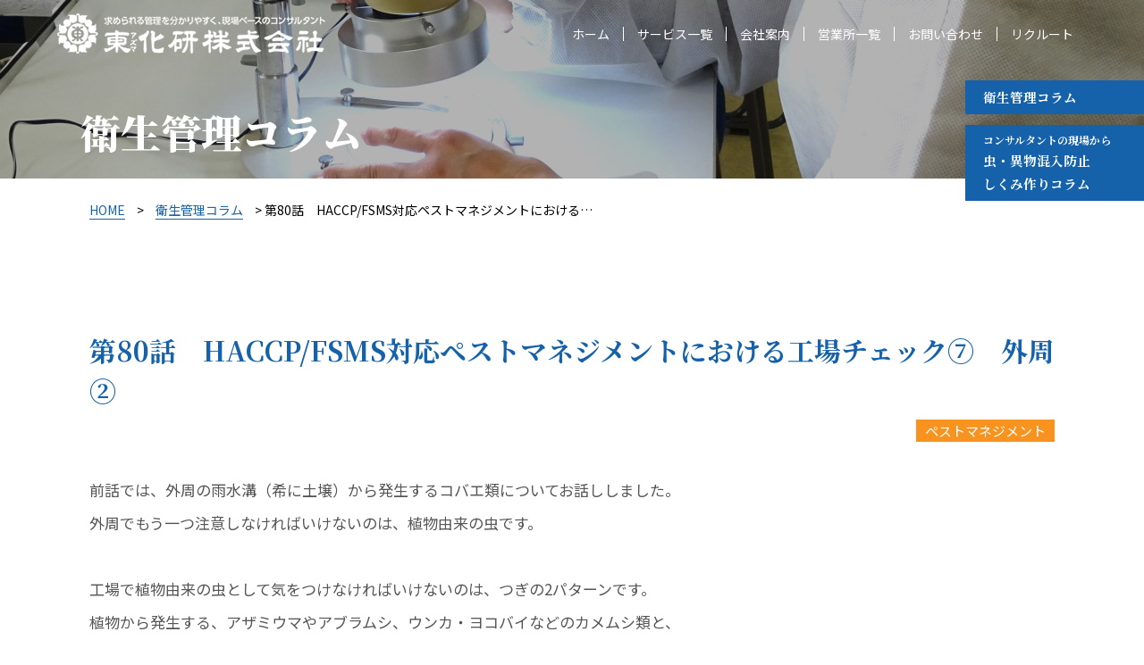

--- FILE ---
content_type: text/html; charset=UTF-8
request_url: https://www.azumakaken.com/column/939
body_size: 7922
content:
<!DOCTYPE html>
<html lang="ja"
	prefix="og: https://ogp.me/ns#"  style="scroll-behavior:smooth;">
<head>
<meta charset="UTF-8">
<meta name="viewport" content="width=device-width, user-scalable=yes, maximum-scale=1.0, minimum-scale=1.0">
<meta name="description" content="HACCPによる衛生管理は、原料の受入から、製造、製品の出荷まで、すべての工程で健康被害を引き起こす可能性のある危害要因(ハザード)を、管理する方法です。管理が必須となる工程を決め、基準を設定し、確認します。これらの仕組みが十分に基準を満たしているかを検証し、必要に応じて改善することを特長とします。一方FSMSは、組織内にHACCPを中心として危害要因を適切に管理する仕組みを作っていくことです。つまりHACCP/FSMSは、「危害要因を管理する」という明確な目的の下に、科学的手法によって管理の仕組みを作ることです。  このようなHACCP/FSMS時代、いま皆様がおこなっている害虫管理は、この時代にふさわしいものですか？ 害虫管理の目的は、はっきりしていますか？目的を達成するための仕組みはできていますか？">
<meta name="robots" content="noimageindex">
<meta name="googlebot" content="noimageindex">


		<!-- All in One SEO 4.1.5.3 -->
		<title>第80話 HACCP/FSMS対応ペストマネジメントにおける工場チェック⑦ 外周② - 東化研株式会社 東化研株式会社は、防虫計画による仕組み作りと、清掃の実務も行う現場力で、皆様の現場に、HACCP/FSMS時代に相応しいペストマネージメントをお届けします。</title>
		<meta name="robots" content="max-image-preview:large" />
		<link rel="canonical" href="https://www.azumakaken.com/column/939" />
		<meta property="og:locale" content="ja_JP" />
		<meta property="og:site_name" content="東化研株式会社　東化研株式会社は、防虫計画による仕組み作りと、清掃の実務も行う現場力で、皆様の現場に、HACCP/FSMS時代に相応しいペストマネージメントをお届けします。 - HACCPによる衛生管理は、原料の受入から、製造、製品の出荷まで、すべての工程で健康被害を引き起こす可能性のある危害要因(ハザード)を、管理する方法です。管理が必須となる工程を決め、基準を設定し、確認します。これらの仕組みが十分に基準を満たしているかを検証し、必要に応じて改善することを特長とします。一方FSMSは、組織内にHACCPを中心として危害要因を適切に管理する仕組みを作っていくことです。つまりHACCP/FSMSは、「危害要因を管理する」という明確な目的の下に、科学的手法によって管理の仕組みを作ることです。  このようなHACCP/FSMS時代、いま皆様がおこなっている害虫管理は、この時代にふさわしいものですか？ 害虫管理の目的は、はっきりしていますか？目的を達成するための仕組みはできていますか？" />
		<meta property="og:type" content="article" />
		<meta property="og:title" content="第80話 HACCP/FSMS対応ペストマネジメントにおける工場チェック⑦ 外周② - 東化研株式会社 東化研株式会社は、防虫計画による仕組み作りと、清掃の実務も行う現場力で、皆様の現場に、HACCP/FSMS時代に相応しいペストマネージメントをお届けします。" />
		<meta property="og:url" content="https://www.azumakaken.com/column/939" />
		<meta property="article:published_time" content="2023-08-20T06:52:51+00:00" />
		<meta property="article:modified_time" content="2023-08-20T06:52:51+00:00" />
		<meta name="twitter:card" content="summary" />
		<meta name="twitter:domain" content="www.azumakaken.com" />
		<meta name="twitter:title" content="第80話 HACCP/FSMS対応ペストマネジメントにおける工場チェック⑦ 外周② - 東化研株式会社 東化研株式会社は、防虫計画による仕組み作りと、清掃の実務も行う現場力で、皆様の現場に、HACCP/FSMS時代に相応しいペストマネージメントをお届けします。" />
		<script type="application/ld+json" class="aioseo-schema">
			{"@context":"https:\/\/schema.org","@graph":[{"@type":"WebSite","@id":"https:\/\/www.azumakaken.com\/#website","url":"https:\/\/www.azumakaken.com\/","name":"\u6771\u5316\u7814\u682a\u5f0f\u4f1a\u793e\u3000\u6771\u5316\u7814\u682a\u5f0f\u4f1a\u793e\u306f\u3001\u9632\u866b\u8a08\u753b\u306b\u3088\u308b\u4ed5\u7d44\u307f\u4f5c\u308a\u3068\u3001\u6e05\u6383\u306e\u5b9f\u52d9\u3082\u884c\u3046\u73fe\u5834\u529b\u3067\u3001\u7686\u69d8\u306e\u73fe\u5834\u306b\u3001HACCP\/FSMS\u6642\u4ee3\u306b\u76f8\u5fdc\u3057\u3044\u30da\u30b9\u30c8\u30de\u30cd\u30fc\u30b8\u30e1\u30f3\u30c8\u3092\u304a\u5c4a\u3051\u3057\u307e\u3059\u3002","description":"HACCP\u306b\u3088\u308b\u885b\u751f\u7ba1\u7406\u306f\u3001\u539f\u6599\u306e\u53d7\u5165\u304b\u3089\u3001\u88fd\u9020\u3001\u88fd\u54c1\u306e\u51fa\u8377\u307e\u3067\u3001\u3059\u3079\u3066\u306e\u5de5\u7a0b\u3067\u5065\u5eb7\u88ab\u5bb3\u3092\u5f15\u304d\u8d77\u3053\u3059\u53ef\u80fd\u6027\u306e\u3042\u308b\u5371\u5bb3\u8981\u56e0(\u30cf\u30b6\u30fc\u30c9)\u3092\u3001\u7ba1\u7406\u3059\u308b\u65b9\u6cd5\u3067\u3059\u3002\u7ba1\u7406\u304c\u5fc5\u9808\u3068\u306a\u308b\u5de5\u7a0b\u3092\u6c7a\u3081\u3001\u57fa\u6e96\u3092\u8a2d\u5b9a\u3057\u3001\u78ba\u8a8d\u3057\u307e\u3059\u3002\u3053\u308c\u3089\u306e\u4ed5\u7d44\u307f\u304c\u5341\u5206\u306b\u57fa\u6e96\u3092\u6e80\u305f\u3057\u3066\u3044\u308b\u304b\u3092\u691c\u8a3c\u3057\u3001\u5fc5\u8981\u306b\u5fdc\u3058\u3066\u6539\u5584\u3059\u308b\u3053\u3068\u3092\u7279\u9577\u3068\u3057\u307e\u3059\u3002\u4e00\u65b9FSMS\u306f\u3001\u7d44\u7e54\u5185\u306bHACCP\u3092\u4e2d\u5fc3\u3068\u3057\u3066\u5371\u5bb3\u8981\u56e0\u3092\u9069\u5207\u306b\u7ba1\u7406\u3059\u308b\u4ed5\u7d44\u307f\u3092\u4f5c\u3063\u3066\u3044\u304f\u3053\u3068\u3067\u3059\u3002\u3064\u307e\u308aHACCP\/FSMS\u306f\u3001\u300c\u5371\u5bb3\u8981\u56e0\u3092\u7ba1\u7406\u3059\u308b\u300d\u3068\u3044\u3046\u660e\u78ba\u306a\u76ee\u7684\u306e\u4e0b\u306b\u3001\u79d1\u5b66\u7684\u624b\u6cd5\u306b\u3088\u3063\u3066\u7ba1\u7406\u306e\u4ed5\u7d44\u307f\u3092\u4f5c\u308b\u3053\u3068\u3067\u3059\u3002  \u3053\u306e\u3088\u3046\u306aHACCP\/FSMS\u6642\u4ee3\u3001\u3044\u307e\u7686\u69d8\u304c\u304a\u3053\u306a\u3063\u3066\u3044\u308b\u5bb3\u866b\u7ba1\u7406\u306f\u3001\u3053\u306e\u6642\u4ee3\u306b\u3075\u3055\u308f\u3057\u3044\u3082\u306e\u3067\u3059\u304b\uff1f \u5bb3\u866b\u7ba1\u7406\u306e\u76ee\u7684\u306f\u3001\u306f\u3063\u304d\u308a\u3057\u3066\u3044\u307e\u3059\u304b\uff1f\u76ee\u7684\u3092\u9054\u6210\u3059\u308b\u305f\u3081\u306e\u4ed5\u7d44\u307f\u306f\u3067\u304d\u3066\u3044\u307e\u3059\u304b\uff1f","inLanguage":"ja","publisher":{"@id":"https:\/\/www.azumakaken.com\/#organization"}},{"@type":"Organization","@id":"https:\/\/www.azumakaken.com\/#organization","name":"\u6771\u5316\u7814\u682a\u5f0f\u4f1a\u793e\u3000\u6771\u5316\u7814\u682a\u5f0f\u4f1a\u793e\u306f\u3001\u9632\u866b\u8a08\u753b\u306b\u3088\u308b\u4ed5\u7d44\u307f\u4f5c\u308a\u3068\u3001\u6e05\u6383\u306e\u5b9f\u52d9\u3082\u884c\u3046\u73fe\u5834\u529b\u3067\u3001\u7686\u69d8\u306e\u73fe\u5834\u306b\u3001HACCP\/FSMS\u6642\u4ee3\u306b\u76f8\u5fdc\u3057\u3044\u30da\u30b9\u30c8\u30de\u30cd\u30fc\u30b8\u30e1\u30f3\u30c8\u3092\u304a\u5c4a\u3051\u3057\u307e\u3059\u3002","url":"https:\/\/www.azumakaken.com\/"},{"@type":"BreadcrumbList","@id":"https:\/\/www.azumakaken.com\/column\/939#breadcrumblist","itemListElement":[{"@type":"ListItem","@id":"https:\/\/www.azumakaken.com\/#listItem","position":1,"item":{"@type":"WebPage","@id":"https:\/\/www.azumakaken.com\/","name":"\u30db\u30fc\u30e0","description":"HACCP\u306b\u3088\u308b\u885b\u751f\u7ba1\u7406\u306f\u3001\u539f\u6599\u306e\u53d7\u5165\u304b\u3089\u3001\u88fd\u9020\u3001\u88fd\u54c1\u306e\u51fa\u8377\u307e\u3067\u3001\u3059\u3079\u3066\u306e\u5de5\u7a0b\u3067\u5065\u5eb7\u88ab\u5bb3\u3092\u5f15\u304d\u8d77\u3053\u3059\u53ef\u80fd\u6027\u306e\u3042\u308b\u5371\u5bb3\u8981\u56e0(\u30cf\u30b6\u30fc\u30c9)\u3092\u3001\u7ba1\u7406\u3059\u308b\u65b9\u6cd5\u3067\u3059\u3002\u7ba1\u7406\u304c\u5fc5\u9808\u3068\u306a\u308b\u5de5\u7a0b\u3092\u6c7a\u3081\u3001\u57fa\u6e96\u3092\u8a2d\u5b9a\u3057\u3001\u78ba\u8a8d\u3057\u307e\u3059\u3002\u3053\u308c\u3089\u306e\u4ed5\u7d44\u307f\u304c\u5341\u5206\u306b\u57fa\u6e96\u3092\u6e80\u305f\u3057\u3066\u3044\u308b\u304b\u3092\u691c\u8a3c\u3057\u3001\u5fc5\u8981\u306b\u5fdc\u3058\u3066\u6539\u5584\u3059\u308b\u3053\u3068\u3092\u7279\u9577\u3068\u3057\u307e\u3059\u3002\u4e00\u65b9FSMS\u306f\u3001\u7d44\u7e54\u5185\u306bHACCP\u3092\u4e2d\u5fc3\u3068\u3057\u3066\u5371\u5bb3\u8981\u56e0\u3092\u9069\u5207\u306b\u7ba1\u7406\u3059\u308b\u4ed5\u7d44\u307f\u3092\u4f5c\u3063\u3066\u3044\u304f\u3053\u3068\u3067\u3059\u3002\u3064\u307e\u308aHACCP\/FSMS\u306f\u3001\u300c\u5371\u5bb3\u8981\u56e0\u3092\u7ba1\u7406\u3059\u308b\u300d\u3068\u3044\u3046\u660e\u78ba\u306a\u76ee\u7684\u306e\u4e0b\u306b\u3001\u79d1\u5b66\u7684\u624b\u6cd5\u306b\u3088\u3063\u3066\u7ba1\u7406\u306e\u4ed5\u7d44\u307f\u3092\u4f5c\u308b\u3053\u3068\u3067\u3059\u3002 \u3053\u306e\u3088\u3046\u306aHACCP\/FSMS\u6642\u4ee3\u3001\u3044\u307e\u7686\u69d8\u304c\u304a\u3053\u306a\u3063\u3066\u3044\u308b\u5bb3\u866b\u7ba1\u7406\u306f\u3001\u3053\u306e\u6642\u4ee3\u306b\u3075\u3055\u308f\u3057\u3044\u3082\u306e\u3067\u3059\u304b\uff1f \u5bb3\u866b\u7ba1\u7406\u306e\u76ee\u7684\u306f\u3001\u306f\u3063\u304d\u308a\u3057\u3066\u3044\u307e\u3059\u304b\uff1f\u76ee\u7684\u3092\u9054\u6210\u3059\u308b\u305f\u3081\u306e\u4ed5\u7d44\u307f\u306f\u3067\u304d\u3066\u3044\u307e\u3059\u304b\uff1f","url":"https:\/\/www.azumakaken.com\/"},"nextItem":"https:\/\/www.azumakaken.com\/column\/939#listItem"},{"@type":"ListItem","@id":"https:\/\/www.azumakaken.com\/column\/939#listItem","position":2,"item":{"@type":"WebPage","@id":"https:\/\/www.azumakaken.com\/column\/939","name":"\u7b2c80\u8a71\u3000HACCP\/FSMS\u5bfe\u5fdc\u30da\u30b9\u30c8\u30de\u30cd\u30b8\u30e1\u30f3\u30c8\u306b\u304a\u3051\u308b\u5de5\u5834\u30c1\u30a7\u30c3\u30af\u2466\u3000\u5916\u5468\u2461","url":"https:\/\/www.azumakaken.com\/column\/939"},"previousItem":"https:\/\/www.azumakaken.com\/#listItem"}]},{"@type":"Person","@id":"https:\/\/www.azumakaken.com\/author\/admin#author","url":"https:\/\/www.azumakaken.com\/author\/admin","name":"admin","image":{"@type":"ImageObject","@id":"https:\/\/www.azumakaken.com\/column\/939#authorImage","url":"https:\/\/secure.gravatar.com\/avatar\/8b16595ad68403bf67dd25d1b0516605?s=96&d=mm&r=g","width":96,"height":96,"caption":"admin"}},{"@type":"WebPage","@id":"https:\/\/www.azumakaken.com\/column\/939#webpage","url":"https:\/\/www.azumakaken.com\/column\/939","name":"\u7b2c80\u8a71 HACCP\/FSMS\u5bfe\u5fdc\u30da\u30b9\u30c8\u30de\u30cd\u30b8\u30e1\u30f3\u30c8\u306b\u304a\u3051\u308b\u5de5\u5834\u30c1\u30a7\u30c3\u30af\u2466 \u5916\u5468\u2461 - \u6771\u5316\u7814\u682a\u5f0f\u4f1a\u793e \u6771\u5316\u7814\u682a\u5f0f\u4f1a\u793e\u306f\u3001\u9632\u866b\u8a08\u753b\u306b\u3088\u308b\u4ed5\u7d44\u307f\u4f5c\u308a\u3068\u3001\u6e05\u6383\u306e\u5b9f\u52d9\u3082\u884c\u3046\u73fe\u5834\u529b\u3067\u3001\u7686\u69d8\u306e\u73fe\u5834\u306b\u3001HACCP\/FSMS\u6642\u4ee3\u306b\u76f8\u5fdc\u3057\u3044\u30da\u30b9\u30c8\u30de\u30cd\u30fc\u30b8\u30e1\u30f3\u30c8\u3092\u304a\u5c4a\u3051\u3057\u307e\u3059\u3002","inLanguage":"ja","isPartOf":{"@id":"https:\/\/www.azumakaken.com\/#website"},"breadcrumb":{"@id":"https:\/\/www.azumakaken.com\/column\/939#breadcrumblist"},"author":"https:\/\/www.azumakaken.com\/author\/admin#author","creator":"https:\/\/www.azumakaken.com\/author\/admin#author","datePublished":"2023-08-20T06:52:51+09:00","dateModified":"2023-08-20T06:52:51+09:00"}]}
		</script>
		<!-- All in One SEO -->

<link rel='dns-prefetch' href='//s.w.org' />
<link rel='stylesheet' id='wp-block-library-css'  href='https://www.azumakaken.com/site/wp-includes/css/dist/block-library/style.min.css?ver=5.8.12' type='text/css' media='all' />
<link rel="https://api.w.org/" href="https://www.azumakaken.com/wp-json/" /><link rel='shortlink' href='https://www.azumakaken.com/?p=939' />
<link rel="alternate" type="application/json+oembed" href="https://www.azumakaken.com/wp-json/oembed/1.0/embed?url=https%3A%2F%2Fwww.azumakaken.com%2Fcolumn%2F939" />
<link rel="alternate" type="text/xml+oembed" href="https://www.azumakaken.com/wp-json/oembed/1.0/embed?url=https%3A%2F%2Fwww.azumakaken.com%2Fcolumn%2F939&#038;format=xml" />
<noscript><style>.lazyload[data-src]{display:none !important;}</style></noscript><style>.lazyload{background-image:none !important;}.lazyload:before{background-image:none !important;}</style>
<link rel="preconnect" href="https://fonts.googleapis.com">
<link rel="preconnect" href="https://fonts.gstatic.com" crossorigin>
<link href="https://fonts.googleapis.com/css2?family=Noto+Sans+JP:wght@100;300;400;500;700;900&family=Noto+Serif+JP:wght@200;300;400;500;600;700;900&display=swap" rel="stylesheet">

<link rel="stylesheet" type="text/css" media="all" href="https://www.azumakaken.com/site/wp-content/themes/azumakaken202411/style.css">
<link href="https://www.azumakaken.com/site/wp-content/themes/azumakaken202411/style-res.css" rel="stylesheet">
<link rel="pingback" href="https://www.azumakaken.com/site/xmlrpc.php">
<link rel="shortcut icon" href="https://www.azumakaken.com/site/wp-content/themes/azumakaken202411/images/favicon.ico">
<!--[if lt IE 9]>
<script src="https://www.azumakaken.com/site/wp-content/themes/azumakaken202411/js/html5.js"></script>
<script src="https://www.azumakaken.com/site/wp-content/themes/azumakaken202411/js/css3-mediaqueries.js"></script>
<![endif]-->
<script src="https://www.azumakaken.com/site/wp-content/themes/azumakaken202411/js/jquery.min.js"></script>
<!-- Global site tag (gtag.js) - Google Analytics -->
<script async src="https://www.googletagmanager.com/gtag/js?id=G-CK08KPT9DZ"></script>
<script>
  window.dataLayer = window.dataLayer || [];
  function gtag(){dataLayer.push(arguments);}
  gtag('js', new Date());

  gtag('config', 'G-CK08KPT9DZ');
</script>
</head>

<body>
<script data-cfasync="false">var ewww_webp_supported=false;</script>

<div id="global-navi">

	<a id="global-navi-logo" href="https://www.azumakaken.com"><img src="[data-uri]" data-src="https://www.azumakaken.com/site/wp-content/themes/azumakaken202411/images/logo.png" class="lazyload"><noscript><img src="https://www.azumakaken.com/site/wp-content/themes/azumakaken202411/images/logo.png" data-eio="l"></noscript></a>

	<div id="global-navi-menu">
<a href="https://www.azumakaken.com/">ホーム</a>
<a href="https://www.azumakaken.com/service">サービス一覧</a>
<a href="https://www.azumakaken.com/company">会社案内</a>
<a href="https://www.azumakaken.com/sales-office">営業所一覧</a>
<a href="https://www.azumakaken.com/contact">お問い合わせ</a>
<a style="border-right:0;" href="https://www.azumakaken.com/recruit">リクルート</a>

	</div>

</div>

<div id="global-navi-back"></div>


	<div id="navi">
	<input id="navi-check-target" class="navi-menu-check" type="checkbox">
<label class="navi-menu" for="navi-check-target">
	<div class="navi-menu-btn01"></div>
	<div class="navi-menu-btn02"></div>
	<div class="navi-menu-btn03"></div>
</label>


	<div class="navi-content">

<a href="https://www.azumakaken.com/">ホーム</a>
<a href="https://www.azumakaken.com/service">サービス一覧</a>
<a href="https://www.azumakaken.com/company">会社案内</a>
<a href="https://www.azumakaken.com/sales-office">営業所一覧</a>
<a href="https://www.azumakaken.com/contact">お問い合わせ</a>
<a style="border-right:0;" href="https://www.azumakaken.com/recruit">リクルート</a>

<a id="navi-column" href="https://www.azumakaken.com/column">衛生管理コラム</a>
<a id="navi-column" href="https://www.azumakaken.com/column/countermeasure">
<span>コンサルタントの現場から</span>
虫・異物混入防止<br>
しくみ作りコラム
</a>

<input id="navi-check-target" class="navi-menu-check">
<label class="navi-menu-close" for="navi-check-target">▲ とじる
</label>

	</div>


	</div><a href="javascript:jQuery(window).scrollTop(0);" class="totop">↑<br>TOP</a>
<script>
jQuery(window).on('scroll',function(){
if(jQuery(window).scrollTop() != 0){
jQuery(".totop").addClass("is-active");
}else{
jQuery(".totop").removeClass("is-active");
}
});
</script><a id="column-bnr-hd1" class="column-bnr-hd" href="https://www.azumakaken.com/column">
衛生管理コラム
</a>

<a id="column-bnr-hd2" class="column-bnr-hd" href="https://www.azumakaken.com/column/countermeasure">
<span>コンサルタントの現場から</span>
虫・異物混入防止<br>
しくみ作りコラム
</a>
<div id="wrapper">
	<div id="content">

	<div class="hd header05"><div>衛生管理コラム</div></div>

	<div id="breadcrumb"><a href="https://www.azumakaken.com">HOME</a> > <a href="https://www.azumakaken.com/column">衛生管理コラム</a> > 第80話　HACCP/FSMS対応ペストマネジメントにおける…</div>

<div id="common-sec">


<h2>第80話　HACCP/FSMS対応ペストマネジメントにおける工場チェック⑦　外周②</h2>

<a href="https://www.azumakaken.com/column/management" class="column-type" style="background-color:#f7931e;">ペストマネジメント</a>

<p class="column-content">
前話では、外周の雨水溝（希に土壌）から発生するコバエ類についてお話ししました。<br />
外周でもう一つ注意しなければいけないのは、植物由来の虫です。<br />
<br />
工場で植物由来の虫として気をつけなければいけないのは、つぎの2パターンです。<br />
植物から発生する、アザミウマやアブラムシ、ウンカ・ヨコバイなどのカメムシ類と、<br />
植物付近にとどまるハエやカの仲間、チョウ・ガの仲間、バッタやコオロギの仲間などです。<br />
<br />
これらの虫の管理は、剪定をおこなったり、雑草を抜いたり、定期消毒をおこなったりなどの<br />
通常の植栽管理が中心になります。<br />
<br />
植栽管理の前に、工場敷地内の植栽のレイアウトから見直したいです。<br />
まずは、工場施設近くに、樹木を植えないようにすることです。<br />
特に、出入り口やシャッター、窓付近に、樹木を植えることは避けなければいけません。<br />
強い風が吹く所では、工場施設の風上に、樹木を植えることも避けたいです。<br />
<br />
モニタリングをしていますと、小型のアザミウマやアブラムシなどが、大量に捕獲されることがあります。<br />
異物混入が引き起こされないか心配になります。<br />
是非、植栽管理についても検討ください。</p>

<p class="column-content">
</p>

<div class="image-gallery column-content">
</div>

<!---------------------------------->
<ul id="pagenavi">
<li class="prev"><a href="https://www.azumakaken.com/column/942" rel="next">&laquo; 第24話　本質の考え方③　ホテル管理を例として</a></li>
<li class="next"><a href="https://www.azumakaken.com/column/931" rel="prev">第23話　本質の考え方②　7Sを例として &raquo;</a></li>
</ul><!---------------------------------->

		<div id="column-tag-box">
		<span>カテゴリー</span>
<a id="column-tag" href="https://www.azumakaken.com/column" style="color:#1562aa;border-bottom:1px solid #1562aa;">すべてのコラム</a>
<a id="column-tag" href="https://www.azumakaken.com/column/management" style="color:#f7931e;border-bottom:1px solid #f7931e;">ペストマネジメント</a>
<a id="column-tag" href="https://www.azumakaken.com/column/action" style="color:#eb7fa6;border-bottom:1px solid #eb7fa6;">よりよい組織作りのために</a>
<a id="column-tag" href="https://www.azumakaken.com/column/management-tips" style="color:#39b0e5;border-bottom:1px solid #39b0e5;">マネジメントのヒント</a>
<a id="column-tag" href="https://www.azumakaken.com/column/other" style="color:#39b54a;border-bottom:1px solid #39b54a;">その他</a>
	</div>	<h4>最新の衛生管理コラム 6件</h4>
	<div class="col-block">
<!---------------------------------->
<!---------------------------------->
<a href="https://www.azumakaken.com/column/1180">

	























<div style="" class="lazyload" data-bg="https://www.azumakaken.com/site/wp-content/themes/azumakaken202411/images/column/25.jpg">








































































<div style="background-color:#39b0e5;">マネジメントのヒント</div>
</div>

<article>
<span>第58話　戻れない時にとらわれず・・・</span>
前回まで、「人の一生は短い。後悔はせんように」
「今の仕事をやりつくそう」というお話をしました。

大学時代は、研究者として、大学に残るのが夢でした。
「目標」でなく「夢」という当たり…続き</article>

</a>
<!---------------------------------->
<!---------------------------------->
<a href="https://www.azumakaken.com/column/1172">

	






















<div style="" class="lazyload" data-bg="https://www.azumakaken.com/site/wp-content/themes/azumakaken202411/images/column/24.jpg">









































































<div style="background-color:#39b0e5;">マネジメントのヒント</div>
</div>

<article>
<span>第57話　行き詰まった時に思い出したい言葉③</span>
補える（おぎなえる）関係
TVアニメで「人は補ない（おぎない）あって生きていくもの」と言っていました。
主人公の駄目大学生が、理想の彼女と知り合い、好きになり、やがて結ばれていく内容で、…続き</article>

</a>
<!---------------------------------->
<!---------------------------------->
<a href="https://www.azumakaken.com/column/1168">

	





















<div style="" class="lazyload" data-bg="https://www.azumakaken.com/site/wp-content/themes/azumakaken202411/images/column/23.jpg">










































































<div style="background-color:#39b0e5;">マネジメントのヒント</div>
</div>

<article>
<span>第56話　行き詰まった時に思い出したい言葉②</span>
同じくNHK連続ドラマ小説の一場面。
植物学雑誌創刊に向けて、主人公の万太郎の部屋に友人が集まり、
論文を書こうとしても、筆が進まず、うだうだやっている学生をよそに、
万太郎は植物のスケ…続き</article>

</a>
<!---------------------------------->
<!---------------------------------->
<a href="https://www.azumakaken.com/column/1164">

	























<div style="" class="lazyload" data-bg="https://www.azumakaken.com/site/wp-content/themes/azumakaken202411/images/column/25.jpg">








































































<div style="background-color:#39b0e5;">マネジメントのヒント</div>
</div>

<article>
<span>第55話　行き詰まった時に思い出したい言葉①</span>
先日、NHK朝の連続テレビ小説「らんまん」で、印象に残るシーンがありました。

それは、主人公の万太郎が、植物学を追究するか迷っていた時、
「ジョン万次郎」こと中濱万次郎が、自身の経験を…続き</article>

</a>
<!---------------------------------->
<!---------------------------------->
<a href="https://www.azumakaken.com/column/1159">

	















<div style="" class="lazyload" data-bg="https://www.azumakaken.com/site/wp-content/themes/azumakaken202411/images/column/17.jpg">
















































































<div style="background-color:#f7931e;">ペストマネジメント</div>
</div>

<article>
<span>第103話　人は理解しないと動けない</span>
前話で食品衛生7Sについてお話ししました。
食品安全ネットワークによって、はじめて分かりやすく解釈され、提唱さたた食品衛生7S
それまでは、整理、整頓、清掃、清潔、躾（しつけ）と、ただ5つ…続き</article>

</a>
<!---------------------------------->
<!---------------------------------->
<a href="https://www.azumakaken.com/column/1156">

	







































































<div style="" class="lazyload" data-bg="https://www.azumakaken.com/site/wp-content/themes/azumakaken202411/images/column/73.JPG">
























<div style="background-color:#f7931e;">ペストマネジメント</div>
</div>

<article>
<span>第102話　食品衛生7Sを考える②</span>
食品衛生においては、清潔な環境が最終的な目的になります。
その清潔を、実現するための行程を表しものが、食品衛生7Sです。

整理で、製造現場から不必要なものを取り除きます。
整頓で、残…続き</article>

</a>
<!---------------------------------->
<!---------------------------------->
</div>
	<h1 style="margin-top:100px;">こんなお困りごとはありませんか？</h1>

<div id="home-service-block">

	<a href="https://www.azumakaken.com/service02" style="background:#f2f5f7;">
<img src="[data-uri]" data-src="https://www.azumakaken.com/site/wp-content/themes/azumakaken202411/images/service/icon-blue03.png" class="lazyload"><noscript><img src="https://www.azumakaken.com/site/wp-content/themes/azumakaken202411/images/service/icon-blue03.png" data-eio="l"></noscript>
<div style="color:#1562aa;font-size:1.8rem;margin-top:0;">タンク・タンク下機械清掃<br>
および燻蒸作業、<br>
全てを安心して任せたい</div>
	</a>

	<a href="https://www.azumakaken.com/service01" style="background:#f2f5f7;">
<img src="[data-uri]" data-src="https://www.azumakaken.com/site/wp-content/themes/azumakaken202411/images/service/icon-blue05.png" class="lazyload"><noscript><img src="https://www.azumakaken.com/site/wp-content/themes/azumakaken202411/images/service/icon-blue05.png" data-eio="l"></noscript>
<div style="color:#1562aa;">虫・異物混入を<br>
なくしたい</div>
	</a>

	<a href="https://www.azumakaken.com/service04" style="background:#f2f5f7;">
<img src="[data-uri]" data-src="https://www.azumakaken.com/site/wp-content/themes/azumakaken202411/images/service/icon-blue09.png" class="lazyload"><noscript><img src="https://www.azumakaken.com/site/wp-content/themes/azumakaken202411/images/service/icon-blue09.png" data-eio="l"></noscript>
<div style="color:#1562aa;">鳥の侵入を<br>
防ぎたい</div>
	</a>

	<a href="https://www.azumakaken.com/service06" style="background:#f2f5f7;">
<img src="[data-uri]" data-src="https://www.azumakaken.com/site/wp-content/themes/azumakaken202411/images/service/icon-blue06.png" class="lazyload"><noscript><img src="https://www.azumakaken.com/site/wp-content/themes/azumakaken202411/images/service/icon-blue06.png" data-eio="l"></noscript>
<div style="color:#1562aa;">ネズミの問題を<br>
解決したい</div>
	</a>

	<a href="https://www.azumakaken.com/service08" style="background:#f2f5f7;">
<img src="[data-uri]" data-src="https://www.azumakaken.com/site/wp-content/themes/azumakaken202411/images/service/icon-blue01.png" class="lazyload"><noscript><img src="https://www.azumakaken.com/site/wp-content/themes/azumakaken202411/images/service/icon-blue01.png" data-eio="l"></noscript>
<div style="color:#1562aa;">勉強会を<br>
もっと効果的にしたい</div>
	</a>

	<a href="https://www.azumakaken.com/service01" style="background:#f2f5f7;">
<img src="[data-uri]" data-src="https://www.azumakaken.com/site/wp-content/themes/azumakaken202411/images/service/icon-blue08.png" class="lazyload"><noscript><img src="https://www.azumakaken.com/site/wp-content/themes/azumakaken202411/images/service/icon-blue08.png" data-eio="l"></noscript>
<div style="color:#1562aa;">工場内環境調査を<br>
頼みたい</div>
	</a>

</div>
</div>


  
</div></div>

<script type='text/javascript' id='eio-lazy-load-js-before'>
var eio_lazy_vars = {"exactdn_domain":"","skip_autoscale":0,"threshold":0};
</script>
<script type='text/javascript' src='https://www.azumakaken.com/site/wp-content/plugins/ewww-image-optimizer/includes/lazysizes.min.js?ver=625' id='eio-lazy-load-js'></script>
<script type='text/javascript' src='https://www.azumakaken.com/site/wp-includes/js/wp-embed.min.js?ver=5.8.12' id='wp-embed-js'></script>


<div id="footer-block">

	<dl>
<div style="text-align:center;">
求められる管理を分かりやすく、<br class="inv-b">現場発想コンサルティング
</div>
<div>
<img src="[data-uri]" style="margin:10px 0;" data-src="https://www.azumakaken.com/site/wp-content/themes/azumakaken202411/images/logo.png" class="lazyload"><noscript><img src="https://www.azumakaken.com/site/wp-content/themes/azumakaken202411/images/logo.png" style="margin:10px 0;" data-eio="l"></noscript>
</div>

	<dt style="margin-left:auto;">
本社/宇都宮本社・東京営業本部<br>
営業所/東京・大宮・宇都宮・仙台
	</dt><object></object>
	<dd>
宇都宮本社<br>
営業所
	</dd>
	<dt style="margin-right:auto;">
栃木県宇都宮市陽東4丁目6-16<br>
電話：<span>028-666-8511</span>
	</dt>

	</dl>

</div>

</body>
</html>

--- FILE ---
content_type: text/css
request_url: https://www.azumakaken.com/site/wp-content/themes/azumakaken202411/style.css
body_size: 2222
content:
@charset "utf-8";
@import url('style-home-image.css');
@import url('style-navi.css');
@import url('style-post.css');
@import url('style-sys.css');
@import url('style-sys-sub.css');

html{
font-size:62.5%;
font-family:'Noto Sans JP', sans-serif;
}

body{
width:100%;
color:#555;
font-size:1.5rem;
margin:0;
background:#ffffff;
}

img, img[class*="wp-image-"], img[class*="attachment-"] {
height:auto;
max-width:100%;
vertical-align:bottom;
image-rendering:crisp-edges;
backface-visibility:hidden;
}

img.scaled-image {
border:0;
margin:0;
}

h1{
width:100%;
color:#1562aa;
font-family: 'Noto Serif JP', serif;
font-size:3.6rem;
font-weight:900;
letter-spacing:1.3px;
line-height:1.6;
text-align:center;
padding:0;
margin:0 0 40px 0;
}
h1 a{
color:#1562aa;
font-family: 'Noto Sans JP', sans-serif;
font-size:1.3rem;
font-weight:400;
line-height:2rem;
padding:0 20px;
margin:auto 0 8px 20px;
background:#fff;
border:1px solid #1562aa;
display:inline-block;
}


h2{
width:100%;
color:#1562aa;
font-family: 'Noto Serif JP', serif;
font-size:3rem;
font-weight:700;
line-height:1.5;
text-align:left;
padding:0;
margin:0 0 10px 0;
display:block;
}

h3{
color:#1562aa;
font-size:2.8rem;
font-weight:700;
line-height:2;
text-align:left;
padding:0;
margin:80px 0 20px 0;
display:table;
}
h3 span{
font-size:4rem;
font-weight:900;
margin-right:10px;
}
h3 span:after{
content:'.';
}

h3 img{
height:46px;
margin:0 10px 0 0;
}

h4{
color:#000;
font-size:2rem;
font-weight:500;
line-height:2;
text-align:left;
padding:0;
margin:20px 0 10px 0;
display:table;
}


ul{list-style:none;padding:0;}

.inv-a{
display:table;
}

.inv-b{
display:none;
}

p{
width:100%;
font-size:1.7rem;
font-weight:400;
line-height:2.2;
padding:0;
margin:0;
}

p span{
font-size:1.2rem;
}

p b{
font-weight:500;
padding:0 0 2px 0;
margin-top:10px;
display:inline-block;
border-bottom:1px solid #555;
}

a{
color:#333;
text-decoration:none;
transition:1s;
}

a:hover{
color:#333;
text-decoration:none;
opacity:0.8;
transition:1s;
}

#wrapper{
margin:0 auto;
width:100%;
overflow: hidden;
}

#content{
width:100%;
}

#home-sec{
width:1100px;
height:auto;
padding:80px 0;
margin:0 auto;
display:flex;
flex-flow:wrap;
justify-content:flex-start;
}

#sec{
width:1200px;
height:auto;
padding:40px 0;
margin:0 auto;
display:flex;
flex-flow:wrap;
justify-content:flex-start;
}


#home-content-block{
width:100%;
padding:0;
margin:60px auto 0 auto;
display:flex;
flex-flow:wrap;
justify-content:flex-start;
}
#home-content-block dt{
width:46%;
padding:25% 0 0 0;
display:table;
background-repeat:no-repeat;
background-position:center;
background-size:cover;
}
#home-content-block dd{
width:50%;
font-size:1.5rem;
font-weight:400;
letter-spacing:1px;
line-height:1.5;
padding:2%;
margin:0;
display:flex;
background:#fff;
}
#home-content-block dd div{
margin:auto 0;
}
#home-content-block dd span{
width:100%;
font-size:1.2rem;
font-weight:380;
letter-spacing:0px;
line-height:1.8rem;
padding:0;
margin:10px 0 0 0;
display:table;
}
#home-content-block dd a{
color:#fff;
font-size:1.2rem;
font-weight:400;
line-height:1;
padding:4px 30px;
margin:10px 0 0 0;
background:#1562aa;
border:1px solid #1562aa;
display:table;
}
.home-content-lead{
display:block;
width:100%;
color:#1562aa;
font-family: 'Noto Serif JP', serif;
font-size:2.2rem;
font-weight:600;
letter-spacing:2px;
line-height:4.4rem;
text-align:center;
margin:40px 0 0;
}


#home-service-block{
width:100%;
display:flex;
flex-flow:wrap;
justify-content:flex-start;
}

#home-service-block a{
width:30%;
height:190px;
padding:10px 5px;
margin:14px auto;
background:#1562aa;
}
#home-service-block img{
width:80px;
margin:20px auto 0 auto;
display:table;
}
#home-service-block div{
width:100%;
color:#fff;
font-family: 'Noto Serif JP', serif;
font-size:2rem;
font-weight:700;
line-height:1.5;
text-align:center;
margin:10px 0 0 0;
display:table;
}


#footer-block{
width:100%;
padding:60px 0;
background:#1562aa;
}
#footer-block dl{
width:900px;
color:#fff;
font-size:1.4rem;
line-height:3rem;
margin:0 auto;
display:flex;
flex-flow:wrap;
justify-content:flex-start;
}
#footer-block dl div{
width:50%;
font-size:1.54rem;
padding:0;
margin:auto 0;
display:table;
}
#footer-block dl dt,#footer-block dl dd{
font-size:1.3rem;
line-height:2rem;
}
#footer-block dl dt{
width:24%;
font-size:1.4rem;
text-align:left;
padding:6px 0 0 0;
margin:auto 0;
display:table;
}
#footer-block dl dt span{
font-size:2.4rem;
font-weight:500;
}

#footer-block dl dd{
width:calc(15% - 22px);
text-align:center;
padding:4px 0;
margin:10px 20px 0 20px;
border:1px solid #fff;
display:table;
}
#footer-block dl object{
display:none;
}


.column-bnr-hd{
width:160px;
color:#fff;
font-family: 'Noto Serif JP', serif;
font-size:1.46rem;
font-weight:700;
line-height:1.8;
padding:6px 20px;
background:#1562aa;
display:table;
position:fixed;
}
.column-bnr-hd:hover{
color:#fff;
}
.column-bnr-hd span{
font-size:1.2rem;
display:table;
}
#column-bnr-hd1{
top:90px;
right:0;
z-index:100;
}
#column-bnr-hd2{
top:140px;
right:0;
z-index:100;
}

#breadcrumb{
width:1100px;
color:#000;
font-size:1.4rem;
line-height:5;
text-align:left;
padding:0;
margin:0 auto;
}
#breadcrumb a{
color:#1562aa;
margin:0 10px;
border-bottom:1px solid #1562aa;
}

#common-sec{
width:1080px;
padding:100px 0;
margin:0 auto;
}

#service3-box{
width:100%;
padding:0;
margin:0;
display:flex;
flex-flow:wrap;
justify-content:flex-start;
}
#service3-box dt{
width:calc(100% - 260px);
padding:0 10px 0 0;
margin:0;
display:table;
}
#service3-box dd{
width:250px;
padding:0;
margin:0 0 auto 0;
display:table;
}
#service3-box dd img{
margin:0 0 0 auto;
display:table;
}

.service3-box01 dt{
width:calc(100% - 160px) !important;
}
.service3-box01 dd{
width:150px !important;
}

#common-image-box{
width:100%;
margin-top:40px;
display:flex;
flex-flow:wrap;
justify-content:space-between;
}
.image-service{
margin:20px 0;
display:table;
}
#img-service02{
width:23%;
margin:0 auto;
}
#img-service02-01{
width:40%;
font-size:1.5rem;
line-height:2;
text-align:center;
margin:0 auto;
}
#img-service02-01 img{
width:100%;
max-width:inherit;
display:block;
}


#img-service03{
width:30%;
text-align:center;
}
#img-service03 img{
width:100%;
max-width:inherit;
margin-bottom:6px;
display:table;
}

#img-service04{
width:47%;
}



#service01-box, #service01-graph-box, #service01-trap-box{
width:100%;
margin:60px auto;
display:flex;
flex-flow:wrap;
justify-content:flex-start;
}
#service01-box div, #service01-graph-box div, #service01-trap-box div{
width:30%;
color:#fff;
font-size:1.6rem;
font-weight:400;
line-height:1.7;
text-align:center;
padding:20px 0;
margin:0;
background:#1562aa;
}
#service01-box div span, #service01-graph-box div span, #service01-trap-box div span{
font-size:2.4rem;
font-weight:500;
margin:0 auto;
display:table;
}
#service01-box dt{
width:calc(30% - 1px);
font-size:1.6rem;
font-weight:400;
line-height:1.6;
text-align:center;
padding:20px 0;
margin:0;
background:#f2f5f7;
border-right:1px solid #ddd;
}
#service01-box dd{
width:40%;
font-size:1.6rem;
font-weight:400;
line-height:1.6;
text-align:center;
padding:20px 0;
margin:0;
background:#f2f5f7;
position:relative;
}
#service01-box span, #service01-trap-box span{
font-size:1.8rem;
font-weight:700;
}
#service01-box img, #service01-graph-box img, #service01-trap-box img{
margin:10px auto;
display:table;
}

#service01-graph-box dt{
width:28%;
font-size:1.6rem;
font-weight:400;
line-height:1.6;
text-align:center;
padding:10px 1%;
margin:0;
background:#f2f5f7;
}
#service01-graph-box dd{
width:40%;
font-size:1.6rem;
font-weight:400;
line-height:2;
text-align:left;
padding:25px 0;
margin:0;
background:#f2f5f7;
}

#service01-graph-box dd span{
font-size:1.6rem;
font-weight:900;
}

#service01-graph-box dd span sup{
color:#1562aa;
font-size:1rem;
}


#service01-graph-box dd span dl{

}


#service01-graph-box dd object{
color:#1562aa;
font-size:1.4rem;
line-height:1.4;
}


#service01-trap-box dt{
width:23%;
font-size:1.6rem;
font-weight:400;
line-height:1.6;
text-align:center;
padding:10px 0;
margin:0;
background:#f2f5f7;
}
#service01-trap-box dd{
width:23%;
font-size:1.6rem;
font-weight:400;
line-height:1.6;
text-align:center;
padding:10px 0;
margin:0;
background:#f2f5f7;
}

#service06-image-box{
width:80%;
margin:30px auto;
display:flex;
flex-flow:wrap;
justify-content:center;
}
#service06-image-box dt{
width:340px;
text-align:center;
padding:0;
margin:0;
}
#service06-image-box dt img{
margin:0 auto;
display:table;
}
#service06-image-box dt span{
font-size:1.8rem;
line-height:2;
border-bottom:1px solid #555;
}

#service06-image-box dd{
color:#1562aa;
font-size:3rem;
font-weight:300;
margin:auto;
display:table;
}

#common-price-box{
width:100%;
border-collapse:collapse;
}
#common-price-box th, #common-price-box td{
width:50%;
color:#1562aa;
font-size:2rem;
font-weight:400;
line-height:3;
text-align:center;
border-bottom:1px solid #eee;
}

#service02-box{
width:100%;
display:flex;
flex-flow:wrap;
justify-content:flex-start;
}
#service02-box dt{
width:calc(100% - 230px);
padding:0;
margin:0 10px 0 0;
display:table;
}
#service02-box dd{
width:220px;
padding:0;
margin:auto 0;
display:table;
}
#service02-box dd img{
margin:0 auto;
display:table;
}

#common-table{
width:100%;
border-collapse:collapse;
}
#common-table th{
width:28%;
font-size:1.6rem;
font-weight:400;
line-height:1.8;
text-align:center;
vertical-align:top;
padding:10px 1%;
border-bottom:1px dashed #ddd;
}
#common-table td{
width:68%;
font-size:1.6rem;
font-weight:400;
line-height:1.8;
padding:10px 1%;
border-bottom:1px dashed #ddd;
}
#common-table td span{
font-weight:500;
border-bottom:1px solid #333;
}

#common-map-box{
width:100;
display:flex;
flex-flow:wrap;
justify-content:space-between;
}
#common-map-box div{
width:47%;
display:table;
}
#common-map-box div iframe{
width:100%;
height:320px;
margin:0;
display:table;
}

#common-tel{
font-size:3rem;
font-weight:500;
margin:30px auto 0 0;
display:table;
}

#common-colum-box{
width:100%;
display:flex;
flex-flow:wrap;
justify-content:flex-start;
}

#column-tag-box{
width:100%;
margin:0 0 60px 0;
display:flex;
flex-flow:wrap;
justify-content:flex-start;
}
#column-tag-box span{
font-size:1.5rem;
font-weight:700;
line-height:1.5;
padding:0 10px 0 0;
margin:10px 10px 0 0;
border-right:1px solid #ccc;
}

#column-tag{
font-size:1.5rem;
line-height:1.5;
padding:0;
margin:10px 10px 0 0;
display:inline-block;
}












--- FILE ---
content_type: text/css
request_url: https://www.azumakaken.com/site/wp-content/themes/azumakaken202411/style-res.css
body_size: 1338
content:
/* 800
------------------------------------------------------------*/
@import url('style-sys-res.css');
@media only screen and (max-width:800px){

.inv-a{
display:none;
}
.inv-b{
display:table;
}



.slides li span{
font-size:2rem;
line-height:3rem;
width:74%;
padding-top:11px;
}


h1{
font-size:2.5rem;
text-align:left;
}
h1 a{
color:#000;
font-size:1.4rem;
line-height:2;
padding:0;
margin:20px 0 20px auto;
background:inherit;
border:0px;
border-bottom:1px solid #000;
display:table;
}
h1 a::after{
content:'＞';
padding-left:4px;
}

h2{
font-size:2rem;
font-weight:900;
line-height:1.5;
}

h3{
font-size:2rem;
font-weight:700;
line-height:1.5;
margin:40px 0 20px 0;
}
h3 span{
font-size:2rem;
font-weight:900;
margin-right:10px;
}
h3 span:after{
content:'.';
}

h4{
font-size:2rem;
font-weight:500;
line-height:1.5;
margin:20px 0;
}


p{
font-size:1.5rem;
line-height:2.6rem;
}

#home-sec{
width:90%;
}

#home-content-block{
margin:30px auto;
}
#home-content-block dt{
padding:50% 0 0;
width:100%;
}
#home-content-block dd{
padding:10px 0;
font-size:1.5rem;
width:100%;
}


#home-service-block{
}

#home-service-block a{
width:300px;
height:auto;
padding:10px 20px;
margin:0 auto 20px auto;
display:flex;
}
#home-service-block img{
width:80px;
margin:auto 10px;
}
#home-service-block div{
width:calc(100% - 100px);
font-size:1.5rem !important;
text-align:left;
margin:auto;
}



#column-home-block dt{
padding:60% 0 0;
width:100%;
}
#column-home-block dd{
font-size:inherit;
padding:4%;
width:92%;
}
#column-home-block dd span{
font-size:1.4em;
}

#column-block a{
margin:30px 0 0;
width:100%;
}
#column-block a object{
width:90%;
padding:5%;
}
#information-common-block{
width:86%;
padding:10px 7%;
}
#information-block{
margin:20px 0;
}


.column-bnr-hd{
display:none;
}

#home-content-block dd a{
color:#fff;
font-size:1.6rem;
font-weight:400;
line-height:2;
padding:0 60px;
margin:20px auto;
background:#1562aa;
border:1px solid #1562aa;
border-radius:20px;
display:table;
}

.hd{
height:120px;
margin-top:75px;
padding:0;
}
.hd div{
width:90%;
font-size:2.2rem;
top:50%;
bottom:inherit;
transform:translate(-50%,-50%);
}

#breadcrumb{
display:none;
}

#common-sec{
width:92%;
padding:60px 0;
margin:0 auto;
}

#footer-block{
padding:30px 0;
}

#footer-block div+dt{
width:100%;
text-align:center;
}

#footer-block dl{
width:92%;
}
#footer-block dl div{
text-align:center;
width:100%;
}
#footer-block dl dd{
margin:15px 10px 0 auto;
width:23%;
}
#footer-block dl dt{
width:auto;
margin:auto;
}
#footer-block dl object{
width:100%;
height:1px;
display:block;
}


#service02-box{
}
#service02-box dt{
width:100%;
margin:0 0 10px 0;
}
#service02-box dd{
width:100%;
text-align:center;
}
#service02-box dd img{
}


#common-image-box{
margin-top:0px;
}
.image-service{
margin:10px auto;
}
#img-service02{
width:100%;
max-width:inherit;
margin:10px auto;
}
#img-service02-01{
width:100%;
font-size:1.5rem;
line-height:2;
text-align:center;
margin:0 auto;
}
#img-service02-01 img{
max-width:100%;
width:auto;
display:block;
}


#img-service03{
max-width:100%;
width:auto;
text-align:center;
}
#img-service03 img{
width:100%;
max-width:inherit;
margin-bottom:6px;
display:table;
}

#img-service04{
width:47%;
}


#service3-box{
width:100%;
display:table;
}
#service3-box dt{
width:100%;
padding:0;
margin:0;
}
#service3-box dd{
width:100%;
text-align:center;
padding:0;
margin:0;
}
#service3-box dd img{
margin:0 auto;
}

.service3-box01 dt, .service3-box01 dd{
width:100% !important;
}

#img-service04{
max-width:100%;
width:auto;
}


#service01-box div span, #service01-graph-box div span, #service01-trap-box div span{
font-size:2rem;
}
#service01-box div, #service01-graph-box div, #service01-trap-box div{
width:100%;
font-size:1.5rem;
padding:10px 0 !important;
}
#service01-box dt{
width:calc(100% - 20px);
font-size:1.4rem;
padding:10px;
border-right:0px;
border-bottom:1px dashed #ddd;
}
#service01-box dd{
width:calc(100% - 20px);
font-size:1.4rem;
padding:10px;
position:relative;
border-bottom:1px dashed #ddd;
}

#service01-trap-box dt{
width:calc(100% - 20px);
font-size:1.6rem;
padding:10px;
border-bottom:1px dashed #ddd;
}
#service01-trap-box dd{
width:calc(100% - 20px);
font-size:1.6rem;
padding:10px;
border-bottom:1px dashed #ddd;
}

#service01-graph-box dt{
width:calc(100% - 20px);
font-size:1.6rem;
padding:10px;
}
#service01-graph-box dd{
width:calc(100% - 20px);
font-size:1.3rem;
padding:10px;
border-bottom:1px dashed #ddd;
}


#service06-image-box{
width:100%;
margin:0 auto 30px auto;
}
#service06-image-box dt{
max-width:100%;
width:auto;
}
#service06-image-box dt img{
}
#service06-image-box dt span{
font-size:1.5rem;
}

#service06-image-box dd{
font-size:1.4rem;
margin:20px 0;
transform:rotate(90deg);
}

#common-price-box{
}
#common-price-box th, #common-price-box td{
width:50%;
font-size:1.4rem;
font-weight:400;
line-height:3;
}

#common-map-box{
width:100;
}
#common-map-box div{
width:100%;
}
#common-map-box div iframe{
height:240px;
margin:10px 0 0 0;
}


#column-tag-box{
margin:0 0 20px 0;
}
#column-tag-box span{
font-size:1.2rem;
font-weight:700;
line-height:1.5;
padding:0 10px 0 0;
margin:10px 10px 0 0;
border-right:1px solid #ccc;
}

#column-tag{
font-size:1.2rem;
line-height:1.5;
padding:0;
margin:10px 10px 0 0;
display:inline-block;
}






}




--- FILE ---
content_type: text/css
request_url: https://www.azumakaken.com/site/wp-content/themes/azumakaken202411/style-home-image.css
body_size: 683
content:
.flexslider{
margin:0 !important;
border:0 !important;
position:relative;
z-index:4;
}

.flexslider span{
width:700px;
color:#fff;
font-family: 'Noto Serif JP', serif;
font-size:3.8rem;
letter-spacing:2px;
font-weight:700;
line-height:2;
text-align:center;
position:absolute;
top:50%;
left:50%;
transform:translate(-50%,-50%);
z-index:5;
}

.slides{
margin:0;
}
.slides li{
width:100%;
height:60vh;
color:#fff;
position:relative;
}

.flex-direction-nav a.flex-next:before{
color:#fff !important;
content:'>' !important;
transform: scale(0.6, 1);
}

.flex-direction-nav a:before{
color:#fff !important;
content:'<' !important;
transform: scale(0.6, 1);
}




@media only screen and (max-width:800px){





}
















--- FILE ---
content_type: text/css
request_url: https://www.azumakaken.com/site/wp-content/themes/azumakaken202411/style-navi.css
body_size: 683
content:
#global-navi-back{
width:100%;
height:75px;
background:#1e568b;
position:fixed;
top:0;
left:0;
z-index:3;
}

#global-navi{
width:100%;
display:flex;
justify-content:space-between;
position:fixed;
top:0;
left:0;
z-index:100;
}

#global-navi-logo{
width:300px;
padding:0;
margin:15px auto 15px 5%;
}

#global-navi-menu{
width:704px;
padding:0;
margin:auto 5% auto auto;
display:flex;
justify-content:flex-end;
}
#global-navi-menu a{
color:#fff;
font-size:1.4rem;
line-height:1.6rem;
padding:0 15px;
text-align:center;
border-right:1px solid #fff;
}

#navi{
display:none;
}

@media only screen and (max-width:800px){

#global-navi-back{
height:75px;
z-index:110;
}

#global-navi{
height:75px;
justify-content:center;
z-index:120;
}

#global-navi-menu{
display:none;
}

#global-navi-logo{
width:240px;
padding:0;
margin:auto;
}


#navi{
display:inherit;
}

.navi-menu{
width:40px;
height:50px;
cursor:pointer;
position:fixed;
top:24px;
right:10px;
z-index:120;
}

.navi-menu-btn01, .navi-menu-btn02, .navi-menu-btn03{
width:100%;
height:2px;
background:#fff;
position:absolute;
opacity:1;
}

.navi-menu-btn01{
top:0;
left:0;
}
.navi-menu-btn02{
top:25%;
left:0;
}
.navi-menu-btn03{
top:50%;
left:0;
}

.navi-menu-check{
display:none;
}

.navi-content{
width:240px;
height:95vh;
text-align:center;
padding:0 20px;
overflow:hidden;
transition:1s;
opacity:0;
background:rgba(30,86,140,0.9);
display:table;
position:fixed;
top:-2000px;
right:0;
z-index:100;
}
.navi-menu-check:checked + .navi-menu + .navi-content{
top:74px;
opacity:1;
transition:0.6s;
}

.navi-content a{
color:#fff;
font-family: 'Noto Serif JP', serif;
font-size:2rem;
line-height:2;
margin:15px auto;
display:table;
}

#navi-column{
width:96%;
color:#1e568b;
font-size:1.6rem;
font-weight:700;
line-height:2;
text-align:center;
padding:2%;
background:#fff;
border-radius:10px;
}
#navi-column span{
font-size:1.5rem;
display:block;
}

.navi-menu-close{

position:absolute;
color:#fff;
font-size:1.6rem;
bottom:10%;
left:50%;
transform:translatex(-50%);
}




}









--- FILE ---
content_type: text/css
request_url: https://www.azumakaken.com/site/wp-content/themes/azumakaken202411/style-post.css
body_size: 658
content:
#information-common-block{
width:92%;
padding:1% 4%;
background:#fff;
display:block;
}

#information-block{
width:100%;
font-size:1.4rem;
letter-spacing:1px;
line-height:2.6rem;
margin:10px 0;
background:#fff;
display:block;
}
#information-block span{
width:100%;
color:#1562aa;
font-size:2rem;
letter-spacing:2px;
line-height:3rem;
padding:0;
margin:0;
display:inline-block;
}
#information-block span::before{
content:'>';
color:#1562aa;
font-size:1.6rem;
padding-right:2px;
transform:scale(0.6,1);
display:inline-block;
}


#column-home-block{
width:100%;
display:flex;
flex-flow:wrap;
justify-content:flex-start;
}
#column-home-block dt{
width:50%;
padding:30% 0 0 0;
margin:0;
background-repeat:no-repeat;
background-position:center;
background-size:cover;
position:relative;
}
#column-home-block dt object{
color:#fff;
font-size:1.6rem;
padding:2px 20px;
display:table;
position:absolute;
top:0;
left:0;
z-index:2;
}

#column-home-block dd{
width:46%;
font-size:1.6rem;
letter-spacing:2px;
line-height:2.4rem;
padding:2%;
margin:0;
background:#fff;
position:relative;
}
#column-home-block dd div{
width:100%;
position:relative;
}
#column-home-block dd div::before{
content:'';
width:100%;
height:100%;
display:block;
background:linear-gradient(rgba(255,255,255,0) 0, #fff 100%);
position:absolute;
top:0;
left:0;
}
#column-home-block dd span{
width:100%;
font-family: 'Noto Serif JP', serif;
font-size:2.6rem;
font-weight:500;
letter-spacing:1px;
line-height:3rem;
margin-bottom:10px;
display:block;
}
#column-home-block dd a{
color:#fff;
font-size:1.4rem;
font-weight:400;
line-height:1.5rem;
padding:4px 30px;
margin:20px auto 0 auto;
background:#1562aa;
border:1px solid #1562aa;
display:table;
}

#column-block{
width:100%;
display:flex;
flex-flow:wrap;
justify-content:space-start;
}
#column-block a{
width:336px;
margin:20px 15px 0 15px;
display:table;
}

#column-block a div{
width:100%;
padding-top:60%;
margin:0;
display:table;
background-repeat:no-repeat;
background-position:center;
background-size:cover;
position:relative;
}
#column-block a div div{
width:auto;
color:#fff;
font-size:1.5rem;
padding:2px 10px;
display:table;
position:absolute;
top:0;
left:0;
}

#column-block a object{
width:94%;
min-height:180px;
font-size:1.4rem;
font-weight:400;
line-height:2.2rem;
letter-spacing:1px;
padding:3%;
background:#fff;
display:block;
}
#column-block a object span{
width:100%;
font-size:1.8rem;
font-weight:500;
line-height:3rem;
margin:0 0 10px 0;
display:block;
}





















--- FILE ---
content_type: text/css
request_url: https://www.azumakaken.com/site/wp-content/themes/azumakaken202411/style-sys.css
body_size: 3425
content:
/* common */
.em_heading{
font-size:2rem;
font-family:'Noto Serif JP',serif;
font-weight:700;
margin:30px 0 0;
line-height:4rem;
}

.main_heading-s{
font-size:1.6rem;
color:#333;
font-weight:300;
font-family:'Noto Sans JP',sans-serif;
line-height:1.8;
letter-spacing:1px;
}
.sub_heading-s{
font-size:1.6rem;
color:#333;
font-weight:300;
font-family:'Noto Sans JP',sans-serif;
line-height:1.8;
letter-spacing:1px;
}

.hd{
width:100%;
height:200px;
background-position:center;
background-repeat:no-repeat;
background-size:cover;
position:relative;
z-index:10;
}
.hd div{
width:1100px;
color:#fff;
font-family: 'Noto Serif JP', serif;
font-size:4.5rem;
font-weight:900;
position:absolute;
bottom:20px;
left:50%;
transform:translatex(-50%);
}

.hd.header01{ background-image:url("images/header/header01.jpg"); }
.hd.header02{ background-image:url("images/header/header02.jpg"); }
.hd.header03{ background-image:url("images/header/header03.jpg"); }
.hd.header04{ background-image:url("images/header/header04-1.jpg"); }
.hd.header05{ background-image:url("images/header/header05.jpg"); }
.hd.header06{ background-image:url("images/header/header06.jpg"); }
.hd.header07{ background-image:url("images/header/header16.jpg"); }
.hd.header08{ background-image:url("images/header/header08.jpg"); }
.hd.header09{ background-image:url("images/header/header09.jpg"); }
.hd.header10{ background-image:url("images/header/header10.jpg"); }
.hd.header11{ background-image:url("images/header/header11.jpg"); }
.hd.header12{ background-image:url("images/header/header12.jpg"); }
.hd.header14{ background-image:url("images/header/header14.jpg"); }
.hd.header15{ background-image:url("images/header/header15.jpg"); }

.image-gallery{
display:flex;
align-items:flex-start;
flex-wrap:wrap;
margin-top:70px;
}
.image-gallery div{
margin:0 0 20px;
width:calc(100% / 3 - 40px / 3);
}
.image-gallery div:not(:nth-child(3n)){
margin-right:20px;
}

/* slide home image */
.flexslider.inv-a{
display:block;
}

/* spnavi */
#spnavi{
display:none;
}

/* home */
.home-lead-text{
text-align:center;
margin-bottom:40px;
}

/* service */
.service-block{
display:flex;
justify-content:space-between;
flex-wrap:wrap;
margin:75px 0 0;
}
.service-block dt{
background-size:cover;
background-position:center;
min-height:340px;
width:445px;
}
.service-block dd{
margin:auto 0;
line-height:2;
width:518px;
}
.service-block span{
display:block;
margin-top:1em;
font-size:1.2rem;
line-height:1.6;
}
.service-block a{
color:#fff;
font-size:1.4rem;
font-weight:400;
line-height:1.5rem;
padding:4px 30px;
margin:20px 0 0 0;
background:#1562aa;
border:1px solid #1562aa;
display:table;
}
.service-block a:hover{
color:#1562aa;
background-color:transparent;
}

.help-block{
display:flex;
flex-wrap:wrap;
justify-content:space-between;
font-family:'Noto Serif JP',serif;
font-size:1.5rem;
}
.help-block div{
margin:0 auto 15px;
}
.help-block a{
padding:30px 10px 10px;
display:block;
margin:11px;
width:208px;
text-align:center;
background-color:#f2f5f7;
}

/* service01 */
.srv01-block{
display:flex;
align-items:flex-start;
justify-content:space-between;
margin:0;
}
.srv01-block div{
font-size:1.64rem;
font-weight:300;
line-height:3rem;
letter-spacing:1px;
width:820px;
}
.srv01-block aside{
width:150px;
}

/* service02 */
.srv02-detail{
display:flex;
align-items:flex-start;
justify-content:space-between;
}
.srv02-detail div{
line-height:3rem;
letter-spacing:1px;
width:820px;
}
.srv02-detail aside{
width:150px;
}
.srv02-detail2{
display:flex;
align-items:flex-start;
justify-content:space-between;
}
.srv02-detail2 div{
font-weight:300;
line-height:3rem;
letter-spacing:1px;
width:820px;
}
.srv02-detail2 aside{
width:150px;
}
.srv02-detail3{
display:flex;
align-items:flex-start;
justify-content:space-between;
}
.srv02-detail3 div{
line-height:3rem;
letter-spacing:1px;
width:650px;
}
.srv02-detail3 aside{
width:300px;
}

.w2-block{
display:flex;
justify-content:center;
align-items:flex-start;
flex-wrap:wrap;
margin:30px 0;
}
.w2-block div{
text-align:center;
padding:0 2%;
width:40%;
}

.w4-block{
display:flex;
align-items:flex-start;
flex-wrap:wrap;
}
.w4-block div{
margin:0 10px 30px;
width:calc(25% - 20px);
}

.srv02-gallery-fig{
margin:0;
text-align:center;
}
.srv02-gallery-fig figcaption{
padding-top:8px;
width:100%;
}

.srv02-report-images{
display:flex;
align-items:flex-start;
flex-wrap:wrap;
margin:60px 0 0;
}
.srv02-report-images figure{
margin:0 auto 0 0;
width:calc(100% / 3 - 20px);
text-align:center;
}
.srv02-report-images figure:last-child{
margin-right:0;
}
.srv02-report-images figcaption{
padding:0 0 16px;
height:120px;
font-weight:500;
font-size:1.64rem;
}
.srv02-image-block{
margin-top:50px;
text-align:center;
}
.srv02-image-gallery{
display:flex;
align-items:flex-start;
flex-wrap:wrap;
margin:0 0 50px;
padding-top:20px;
}
.srv02-image-gallery div{
margin:0 0 20px;
width:calc(100% / 3 - 40px / 3);
}
.srv02-image-gallery div:not(:nth-child(3n)){
margin-right:20px;
}
.srv02-cap-gallery{
display:flex;
align-items:flex-start;
flex-wrap:wrap;
margin:60px 0 0;
}
.srv02-cap-gallery figure{
margin:10px auto;
width:calc(100% / 2 - 20px);
text-align:center;
}
.srv02-cap-gallery figcaption{
margin:0;
padding:0 0 16px;
height:48px;
font-weight:500;
font-size:1.64rem;
}
.srv02-image-block{
margin-top:50px;
text-align:center;
}

/* service03 */
.srv03-detail{
display:flex;
align-items:flex-start;
justify-content:space-between;
margin:0 0 50px;
}
.srv03-detail div{
font-size:1.64rem;
font-weight:300;
line-height:3rem;
letter-spacing:1px;
width:820px;
}
.srv03-detail aside{
width:150px;
}

.w6-4-block{
display:flex;
align-items:flex-start;
justify-content:space-between;
}
.w6-4-block div{
width:585px;
}
.w6-4-block aside{
width:385px;
}

.srv03-fig{
margin:0;
}
.srv03-fig figcaption{
margin-bottom:15px;
line-height:2;
letter-spacing:.02em;
}

/* service04 */
.srv04-image-block{
margin:60px auto 80px;
text-align:center;
}
.srv04-detail{
display:flex;
align-items:flex-start;
justify-content:space-between;
margin:70px 0 50px;
}
.srv04-detail div{
width:480px;
}
.srv04-detail span{
display:block;
margin:35px 0 13px;
}
.srv04-detail aside{
background-size:cover;
background-position:center;
padding-top:360px;
width:480px;
}

.srv04-methods{
display:flex;
flex-wrap:wrap;
}
.srv04-methods figure{
margin:10px auto;
width:470px;
}
.srv04-methods figcaption{
margin-bottom:10px;
text-align:center;
line-height:2;
}
.srv04-methods figcaption div{
font-weight:bold;
font-family:'Noto Serif JP',serif;
font-size:2.2rem;
}

.flow-card{
display:flex;
justify-content:space-between;
flex-wrap:wrap;
}
.flow-card dl{
margin:20px 0 70px 20px;
width:calc(100% / 2 - 40px);
}
.flow-card dt{
padding-top:60%;
background-size:cover;
background-position:center;
position:relative;
}
.flow-card span{
font-size:3rem;
color:#fff;
line-height:1;
width:48px;
border-radius:50%;
text-align:center;
background-color:#1e568b;
border:solid 4px #fff;
display:block;
position:absolute;
top:-20px;
left:-20px;
padding:6px 0 10px;
font-weight:700;
}
.flow-card dd{
margin:0;
padding:20px 15px 0;
width:calc(100% - 30px);
letter-spacing:1px;
line-height:1.75;
}
.flow-card div{
font-family:'Noto Serif JP',serif;
font-size:2rem;
font-weight:500;
margin:0 0 16px;
}

.srv04-table{
border-collapse:collapse;
margin:0 auto;
width:100%;
}
.srv04-table tr{
border-bottom:solid 1px #d3d3d3;
}
.srv04-table th,.srv04-table td{
padding:15px 30px;
text-align:left;
width:70%;
font-weight:inherit;
font-size:2rem;
}
.srv04-table th{
text-align:center;
width:30%;
}

/* service05 */
.page-link-navi{
display:flex;
justify-content:center;
flex-wrap:wrap;
margin-bottom:30px;
font-size:1.8rem;
margin-top:-40px;
padding-top:100px;
padding-bottom:40px;
}
.page-link-navi a{
padding:4px 20px;
margin:5px 10px;
/*border-right:solid 1px #fff;
border-color:#4a8ac5;*/
color:#4d5b69;
position: relative;
}
.page-link-navi a::after{
  margin: 0 1rem;
  content: "";
  width: 0.7px;
  height: 100%;
  background-color: #1562aa;
  position: absolute;
  left: 100%;
  top: 0;
}
.page-link-navi a:last-child::after{
  width: 0;
}

.page-link-navi a:hover{
background:#1562aa;
color:#fff;
opacity:1;
}

.lead-text-block{
margin-bottom:50px;
}

.result-image div{
margin:0 0 40px;
text-align:center;
}
.srv05-image-gallery{
display:flex;
align-items:flex-start;
flex-wrap:wrap;
margin:50px 0;
justify-content:center;
position:relative;
}
.srv05-image-gallery:before{
content:'';
position:absolute;
top:50%;
left:50%;
transform:translate(-28px,-29px) rotate(-45deg);
display:block;
width:30px;
height:30px;
border-bottom:solid 10px #0693e3;
border-right:solid 10px #0693e3;
}
.srv05-image-gallery.shop-work:before{
transform:translate(-28px,4.5px) rotate(-45deg);
}
.srv05-image-gallery figure{
margin:0 5px;
width:490px;
text-align:center;
}
.srv05-image-gallery figcaption{
letter-spacing:1px;
padding-top:7px;
}
.srv05-image-gallery figcaption h5{
margin:0 0 5px;
}
.srv05-image-gallery div{
align-self:center;
display:none;
}
.srv05-store-work-next{
margin:40px 0;
text-align:center;
}
.srv05-other-work{
display:flex;
align-items:flex-start;
flex-wrap:wrap;
margin-top:60px;
}
.srv05-other-work figure{
margin:0 10px 35px;
width:calc(100% / 3 - 20px);
text-align:center;
}
.srv05-other-work figcaption{
padding-top:8px;
}

.srv05-price{
border-collapse:collapse;
width:100%;
}
.srv05-price tr{
border-bottom:solid 1px #d3d3d3;
}
.srv05-price th,.srv05-price td{
padding:15px 30px;
text-align:left;
width:50%;
font-weight:inherit;
text-align:center;
font-size:2rem;
}

/* sales-office */
.office-relation{
display:flex;
flex-wrap:wrap;
justify-content:space-between;
}
.office-relation div{
width:480px;
}
.office-relation h5{
justify-content:center;
}

/* recruit */
.recruit-block{
margin:0 0 80px;
}

/* contact */
.contact-tel{
margin-top:16px;
font-size:3.5rem;
font-weight:500;
}
.contact-tel a{
font-size:5rem;
text-decoration:underline !important;
padding:0 0 0 .25em;
}

/* column */
.col-block{
display:flex;
flex-wrap:wrap;
justify-content:flex-start;
}
.col-block a{
display:block;
margin:0 20px 75px;
width:calc(100% / 3 - 40px);
border-bottom:solid 1px #1562aa;
}
.col-block a>div{
padding-top:60%;
position:relative;
background-size:cover;
background-position:center;
}
.col-block div div{
position:absolute;
top:0;
left:0;
width:170px;
color:#fff;
text-align:center;
padding:3px 0;
font-size:1.3rem;
}
.col-block article{
padding:16px 0px 30px;
}
.col-block span{
color:#1562aa;
display:block;
font-size:1.6rem;
font-weight:500;
margin-bottom:6px;
}

/* column post */
.column-content{
margin:35px 0 0;
}
.column-type{
color:#fff;
text-align:center;
display:table;
padding:2px 10px;
margin-left:auto;
}
.column-type:hover{
color:#fff;
opacity:.6;
}
.col-block-single{
margin-top:70px;
}

/* information */
.info-item{
margin:0 0 30px;
}
.info-block a div{
color:#1562aa;
font-size:2rem;
letter-spacing:2px;
line-height:1.8;
overflow:hidden;
text-overflow: ellipsis;
white-space: nowrap;
}
.info-block a div:before{
content:'>';
font-size:1.6rem;
padding:0 2px 0 5px;
transform:scale(0.6,1);
display:inline-block;
}
.info-block a:hover div{
text-decoration:underline;
}

/* information post */
.post-title{
font-size:2.6rem;
line-height:2;
letter-spacing:.1em;
margin-bottom:35px;
}
.info-content{
margin:0 auto;
width:94%;
font-weight:400;
}
.info-content time{
display:table;
margin:0 0 10px auto;
font-size:1.2rem;
}

/* privacy-policy */
.privacy-sign{
text-align:right;
margin:40px 0;
}

/* service page catalog list */

/* 404 */
.text-404-block{
text-align:center;
font-size:2.4rem;
line-height:4.8rem;
}

/* pager */
.pager{
margin-top:60px;
display:flex;
flex-wrap:wrap;
align-items:center;
justify-content:center;
}
.page-numbers{
font-size:1.6rem;
padding:4px 12px;
margin:0 7px;
border-bottom:solid 1px #1562aa;
}
.page-numbers.current{
background-color:#1562aa;
color:#fff;
font-weight:bold;
}
.page-numbers.next,
.page-numbers.prev{
display:inline-block;
transform:scale(.7,.9);
border-bottom:none;
padding:0;
}

/* pagenavi */
#pagenavi{
display:flex;
flex-wrap:wrap;
justify-content:space-between;
margin:60px 0;
font-weight:400;
}
#pagenavi li{
display:block;
max-width:480px;
font-size:1.2rem;
}
#pagenavi .next{
margin-left:auto;
}
#pagenavi a:hover{
text-decoration:underline;
}

.pagenavi-btn{
color:#1562aa;
line-height:2;
border:solid 1px #1562aa;
display:table;
margin:60px auto 120px;
padding:0;
text-align:center;
max-width:320px;
width:100%;
}
.pagenavi-btn:hover{
color:#fff;
background-color:#1562aa;
}

/* totop */
.totop{
display:block;
width:60px;
padding:14px 0;
text-align:center;
position:fixed;
bottom:30px;
right:30px;
border:solid 1px #d3d3d3;
background-color:#fff;
font-size:1.2rem;
line-height:1.4;
z-index:-1;
opacity:0;
transition:.2s;
border-radius:50%;
box-shadow:0 2px 2px 0 #3333;
}
.totop:hover{
box-shadow:0 0 transparent;
}
.totop.is-active{
animation:anim .2s linear;
opacity:1;
z-index:60;
}

/* column nav */
.column-navi{
text-align:center;
padding:30px 0;
font-size:1.4rem;
}
/*
.column-navi a{
display:inline-block;
padding:3px 20px;
margin:3px 20px;
border:solid 1px #fff;
min-width:90px;
text-align:center;
}*/
.column-navi a{
display:inline-block;
padding:3px 20px;
margin:3px 10px;
border:solid 1px #fff;
min-width:90px;
text-align:center;
}
.column-navi .cat-all{
border-color:#1562aa;
color:#1562aa;
vertical-align:middle;
}
.column-navi .cat1{
border-color:#f7931e;
color:#f7931e;
}
.column-navi .cat2{
border-color:#eb7fa6;
color:#eb7fa6;
}
.column-navi .cat3{
border-color:#39b54a;
color:#39b54a;
}
.column-navi .cat4{
border-color:#39b0e5;
color:#39b0e5;
}
.column-navi .cat-all:hover{
background:#1562aa;
color:#fff;
}
.column-navi .cat1:hover{
background:#f7931e;
color:#fff;
}
.column-navi .cat2:hover{
background:#eb7fa6;
color:#fff;
}
.column-navi .cat3:hover{
background:#39b54a;
color:#fff;
}
.column-navi .cat4:hover{
background:#39b0e5;
color:#fff;
}
.column-navi .cat-all.current{
background:#1562aa;
color:#fff;
}
.column-navi .cat1.current{
background:#f7931e;
color:#fff;
}
.column-navi .cat2.current{
background:#eb7fa6;
color:#fff;
}
.column-navi .cat3.current{
background:#39b54a;
color:#fff;
}
.column-navi .cat4.current{
background:#39b0e5;
color:#fff;
}

/* service footer navi */
.navi-service{
display:flex;
justify-content:center;
flex-wrap:wrap;
align-items:flex-start;
margin:10px 0;
}
.navi-service a{
font-size:1.4rem;
}
.navi-service div:not(:last-child):after{
content:'';
width:1px;
height:20px;
background:#1562aa;
display:inline-block;
vertical-align:middle;
margin:0 15px;
}

.navi-service-title{
font-size:2.4rem;
font-family:'Noto Serif JP',serif;
font-weight:900;
text-align:center;
margin:80px 0 40px 0;
}

--- FILE ---
content_type: text/css
request_url: https://www.azumakaken.com/site/wp-content/themes/azumakaken202411/style-sys-sub.css
body_size: 1595
content:
/* 共通 */

.main_wrapper {
width: 1000px;
height: auto;
padding: 60px 0;
margin: 0 auto;
font-weight:400;
font-size: 1.6rem;
}

.section_wrapper {
margin:0 0 80px 0;
}

.section_wrapper.top-column-nav {
margin-top:30px;
}

.main_heading {
color: #1562aa;
font-family: 'Noto Serif JP', serif;
font-size: 3.4rem;
font-weight: 600;
letter-spacing: 2px;
line-height: 5rem;
text-align: center;
padding: 0;
margin: 0 0 80px 0;
}

.sub_heading {
color: #1562aa;
font-family: 'Noto Serif JP', serif;
font-size: 2.6rem;
font-weight: 700;
letter-spacing: 2px;
line-height: 5rem;
text-align: left;
margin: 0 0 50px 0;
}

.third_heading {
font-family: 'Noto Serif JP', serif;
font-size: 2.6rem;
font-weight: 500;
letter-spacing: 1px;
line-height: 4rem;
text-align: center;
margin: 0 0 50px 0;
}

.span_data_title {
font-size: 2rem;
font-weight: 400;
letter-spacing: 1px;
line-height: 4rem;
text-align: center;
margin: 10px 0 10px 0;
}


/*in front image*/
.in_front_image {
background-image: url("images/logo_mark.png");
background-repeat: no-repeat;
background-position: 0 5px;
background-size: 40px;
padding: 0 0 0 55px;
}
/*in front imageおわり*/

/*テキスト左右に-*/
.text_bar {
display: flex;
align-items: center;
/*justify-content: center;*/
}

.text_bar:before,
.text_bar:after {
content: '';
border-top: 1px solid;
width: 3rem;
}

.text_bar:before {
margin-right: 1em;
}

.text_bar:after {
margin-left: 1em;
}
/*テキスト左右に-おわり*/

/*下線*/
.underline {
position: relative;
margin-bottom: 1em;
font-size: 3.6rem;
display: block;
margin: 0 0 60px 0;
}

.underline:before {
content: '';
position: absolute;
bottom: -24px;
width: 60px;
height: 5px;
left: 50%;
-webkit-transform: translateX(-50%);
transform: translateX(-50%);
background-color: black;
border-radius: 2px;
}
/*下線おわり*/

.local_heading {
font-family: 'Noto Serif JP', serif;
font-size: 2.4rem;
font-weight: 500;
letter-spacing: 1px;
line-height: 6rem;
text-align: left;
margin: 50px 0 20px 0;
}

.main_table {
border-collapse: collapse;
padding: 0;
width: 100%;
letter-spacing: 1px;
}

.main_table tr {
padding; .35em;
border-bottom: 0.7px solid #d3d3d3;
border-bottom-color:#ededed;
}

/*
.main_table tr:last-child {
border-bottom: none;
}
*/

.main_table th,
.main_table td {
padding: 1em 10px 1em 1em; 
}

.main_table th {
font-weight: 300;
text-align: left;
width: 20%;
align-items: center;
}

.main_table td {
line-height: 3rem;
width: 80%;
}

.map_iframe {
margin: 20px 0 40px 0;
}

.span_font_bold {
font-weight: 500;
line-height: 3rem;
font-size: 1.6rem;
}

/*見出し風前に印*/
.span_font_bold_space {
font-family: 'Noto Serif JP', serif;
font-weight: 400;
line-height: 1;
font-size: 2.2rem;
margin: 15px 0 0 0;
}
.span_font_bold_space:before {
    background-color: #f48fb1; /* 線色 */
    border-radius: 5px; /* 線幅の半分 */
    content: "";
    display: inline-block;
    height: 24px; /* 線の長さ */
    margin-right: 10px; /* 線右の余白 */
    vertical-align: top;
    width: 10px; /* 線幅 */
}
/*見出し風前に印おわり*/

.text_center {
display: flex;
align-items: center;
justify-content: center;
}

.reduce_top {
margin-top: -100px;
}

/* 共通ここまで */


/*company*/
.company_block_sign {
text-align: right;
margin: 20px 0 0 0;
}

/*companyここまで*/

/*サービス一覧*/
.sales-office-table {
padding: 0;
width: 100%;
letter-spacing: 1px;
}

.sales-office-table tr {
padding; .35em;
}

.sales-office-table th,
.sales-office-table td {
padding: 1em 10px 1em 1em;
}

.sales-office-table th {
font-weight: 300;
text-align: center;
width: 20%;
align-items: center;
background-color: #ededed;
}

.sales-office-table td {
line-height: 3rem;
width: 80%;
}


/*サービス一覧終わり*/

/*サービス04最下部画像*/
.service04_judgment{
display: flex;
flex-direction: row;
justify-content: center;
flex-wrap: nowrap;
margin: 60px 0;
gap: 20px;
text-align: center;
}

.service04_judgment p{
margin-top:7px;
}

.service04_judgment_inner img {
width: 480px;
height: auto;
}

/*カタログ一覧*/

.catalog_cards {
width: 100%;
display: flex;
justify-content:space-between;
flex-wrap: wrap;
}

.catalog_cards_item {
width:48%;
display: flex;
flex-direction: column;
}

.card_title {
font-size: 2rem;
}

.catalog_card_box {
display:flex;
flex-grow:1;
margin-top: 5px;
}

.catalog_card_box div {
padding: 10px;
margin-right: 5px;
}

.catalog_card_box_left {
width: 30%;
background:#e8e8eb;
align-self:flex-start;
}

.catalog_card_box_right {
width: calc(70% - 10px);
font-size: 1.4rem;
}

.catalog_button {
width: 200px;
margin: 30px auto 50px;
border: 1px solid #ddd;
border-radius: 40px;
color: #1562aa;
background: #fff;
}

.catalog_button a {
display: block;
width: 100%;
padding-top: 10px;
padding-bottom: 10px;
border-radius: 40px;
text-align: center;
}

.catalog_button a:hover {
background: #1562aa;
color: #fff;
}


--- FILE ---
content_type: text/css
request_url: https://www.azumakaken.com/site/wp-content/themes/azumakaken202411/style-sys-res.css
body_size: 2022
content:
@media all and (max-width:800px){

.span_font_bold{
font-size:inherit;
}

.sub_heading-s{
display:block;
}


.hd.header01{ background-image:url("images/header/header-sp01.jpg"); }
.hd.header02{ background-image:url("images/header/header-sp02.jpg"); }
.hd.header03{ background-image:url("images/header/header-sp03.jpg"); }
.hd.header04{ background-image:url("images/header/header-sp04-1.jpg"); }
.hd.header05{ background-image:url("images/header/header-sp05.jpg"); }
.hd.header06{ background-image:url("images/header/header-sp06.jpg"); }
.hd.header07{ background-image:url("images/header/header16.jpg"); }
.hd.header08{ background-image:url("images/header/header-sp08.jpg"); }
.hd.header09{ background-image:url("images/header/header-sp09.jpg"); }
.hd.header10{ background-image:url("images/header/header-sp10.jpg"); }
.hd.header11{ background-image:url("images/header/header-sp11.jpg"); }
.hd.header12{ background-image:url("images/header/header-sp12.jpg"); }

.image-gallery div{
margin-bottom:20px;
margin-right:0 !important;
width:100%;
}

/* slide home image */
.flexslider.inv-a{
display:none;
}
.flexslider.inv-b{
display:block;
}
.slides li{
height:375px;
}




/* home */
.home-lead-text{
text-align:left;
}

/* service */
.service-block dt{
min-height:220px;
}
.service-block h2{
margin:20px 0 10px;
}

.help-block a{
width:40%;
padding:20px 3%;
margin:2%;
}

/* service01 */
.srv01-block{
flex-wrap:wrap;
}
.srv01-block div{
width:100%
}
.srv01-block aside{
margin-top:30px;
text-align:center;
width:100%
}

/* service02 */
.srv02-detail{
flex-wrap:wrap;
}
.srv02-detail div{
width:100%;
}
.srv02-detail aside{
margin-top:30px;
text-align:center;
width:100%
}

.srv02-detail2{
flex-wrap:wrap;
}
.srv02-detail2 div{
width:100%;
}
.srv02-detail2 aside{
margin-top:30px;
text-align:center;
width:100%
}

.w6-4-block{
flex-wrap:wrap;
}
.w6-4-block div{
width:100%;
}
.w6-4-block aside{
margin-top:30px;
text-align:center;
width:100%
}

.w2-block div{
margin:2% 0;
width:100%;
}

.srv02-image-gallery div{
margin-bottom:20px;
margin-right:0 !important;
width:100%;
}
.srv02-cap-gallery figure{
margin:0 auto 30px;
text-align:left;
width:100%;
}
.srv02-cap-gallery figcaption{
height:auto;
}
.srv02-report-images figcaption{
height:auto;
}

.w4-block div{
margin:0 auto 10%;
width:48%;
}

.srv02-report-images figure{
margin:0 0 30px;
width:100%;
}

/* service03 */
.srv03-detail{
flex-wrap:wrap;
}
.srv03-detail div{
width:100%;
}
.srv03-detail aside{
margin-top:30px;
text-align:center;
width:100%
}

/* service04 */
.srv04-detail{
flex-wrap:wrap;
margin: 0;
}
.srv04-detail div,.srv04-detail aside{
margin:0 0 35px;
width:100%;
}
.srv04-detail aside{
padding-top:56.25%;
}

.srv04-methods figcaption div{
font-size:1.8rem;
}

.flow-card dl{
margin:20px 10px 40px;
width:100%;
}
.flow-card span{
left:-15px;
font-size:2rem;
width:36px;
padding:7px 0 9px;
border-width:3px;
}

.srv04-table th,
.srv04-table td{
font-size:inherit;
padding:10px;
display:block;
width:100%;
text-align:left;
}
.srv04-table td{
padding:0 10px 10px 25px;
}

/* service05 */
.page-link-navi {
font-size: 1.2rem;
justify-content: flex-start;
line-height: 1.5rem;
letter-spacing: 0;
padding: 60px 0 35px 0;
margin-top:-80px;
}
.page-link-navi a{
padding: 4px 2px 4px 4px;
margin: 2px calc(9.5% - 16.5px) 2px 0;
width: 27%;
min-height: 35px;
border: solid #1562aa;
border-width: 0.7px 0.7px 0.7px 4px;
display: flex;
align-items: center;
}
.page-link-navi a::after{
  display: none;
}
.page-link-navi a:nth-child(3n){
  margin-right: 0;
}
.page-link-navi .current{
background:#1562aa;
color:#fff;
}

.lead-text-block{
margin-bottom:40px;
}

.underline:before {
bottom: -10px;
height: 1.4px;
}

.in_front_image {
background-position: 0 4px;
background-size: 30px;
padding: 0 0 0 40px;
}

.image-gallery {
margin-top: 35px;
}

.srv05-image-gallery{
justify-content:space-between;
margin:30px 0;
}
.srv05-image-gallery figure{
margin:0;
width:49%;
}
.srv05-image-gallery:before{
width:20px;
height:20px;
border-bottom-width:6px;
border-right-width:6px;
transform:translate(-19px,-26px) rotate(-45deg);
}
.srv05-image-gallery.shop-work:before{
transform:translate(-19px,12px) rotate(-45deg);
}

.srv05-other-work{
justify-content:space-between;
}
.srv05-other-work figure{
margin-left:0;
margin-right:0;
width:49%;
}

.srv05-price th,.srv05-price td{
font-size:inherit;
padding:10px;
display:block;
width:100%;
text-align:left;
}
.srv05-price td{
font-size:inherit;
padding:0 10px 10px 25px;
}

/* sales-office */
.office-relation div{
width:100%;
}

/* contact */
.contact-tel{
font-size:3rem;
}
.contact-tel a{
font-size:4rem;
}

/* column */
.column-navi a{
font-size:1.3rem;
width:46%;
margin:3px auto;
padding:1%;
}

.col-block a{
margin:0 0 60px;
width:100%;
}
.col-block article{
padding:5% 5% 20px;
}

/* information */
.info-block a div{
font-size:1.75rem;
white-space:normal;
}

/* privacy-policy */
.privacy-sign{
margin-top:20px;
}

/* pagenavi */
#pagenavi li{
margin:10px 0;
}

/* totop */
.totop{
display:none;
}

/* 404 */
.text-404-block{
font-size:2rem;
line-height:4rem;
}

/*common*/
.main_wrapper {
max-width: 90%;
padding: 60px 0;
margin: 0 auto;
font-weight: 300;
font-size: 1.5rem;
text-align: left;
padding: 60px 0 0 0;
}

.section_wrapper {
margin: 40px 0 80px 0;
}

.section_wrapper.top-column-nav {
margin-top:-50px;
}

.main_heading {
font-size: 2.6rem;
letter-spacing: 1px;
line-height: 3.5rem;
margin: 0 0 40px 0;
}

.sub_heading {
font-size:2rem;
margin: 0 0 35px 0;
letter-spacing: 1px;
line-height: 3.5rem;
}

.third_heading {
margin: 0 0 30px 0;
font-size: 1.8rem;
}

.local_heading {
line-height: 3.6rem;
font-size: 2rem;
}

.main_heading-s {
text-align: left;
margin-bottom: 30px;
margin-top: 5px;
}

/*
.main_table th,
.main_table td {
width: 90%;
display: block;
font-size: 1.5rem;
}

.main_table th {
padding-bottom: 5px; 
}

.main_table td {
padding: 0 15px 15px 25px;
}
*/

.main_table {
border-collapse: separate;
}

.main_table th,
.main_table td {
display: block;
font-size: 1.5rem;
width: calc(100% - 16px);
}

.main_table th {
padding: 8px; 
background-color: #ededed;
}

.main_table td {
padding: 8px;
}


/*service04テーブル*/
.srv04-table {
border-collapse: separate;
}

.srv04-table th,
.srv04-table td {
display: block;
font-size: 1.5rem;
width: calc(100% - 16px);
}

.srv04-table th {
padding: 8px; 
background-color: #ededed;
}

.srv04-table td {
padding: 8px;
}


/*service05テーブル*/
.srv05-price {
border-collapse: separate;
}

.srv05-price th,
.srv05-price td {
display: block;
font-size: 1.5rem;
width: calc(100% - 16px);
}

.srv05-price th {
padding: 8px; 
background-color: #ededed;
}

.srv05-price td {
padding: 8px;
}

/*営業所一覧*/
.sales-office-table th,
.sales-office-table td {
display: block;
}

.sales-office-table th {
padding: 8px 5px; 
}

.sales-office-table td {
width: auto;
padding: 8px;
}

.map_iframe iframe{
max-height:68vh;
}

/* column bnr */
.column-bnr{
display:none;
}

/* bc */
.bc ul{
width:95%;
}

/* service footer navi */
.navi-service{
margin:0;
}
.navi-service div{
margin:5px 0;
width:100%;
}
.navi-service div:before{
content:'・';
color:#1562aa;
}
.navi-service div:not(:last-child):after{
display:none;
}

.navi-service-title{
font-size:1.8rem;
}

.catalog-block div{
width:100%;
}

.catalog_cards_item{
width:100%;
}




}